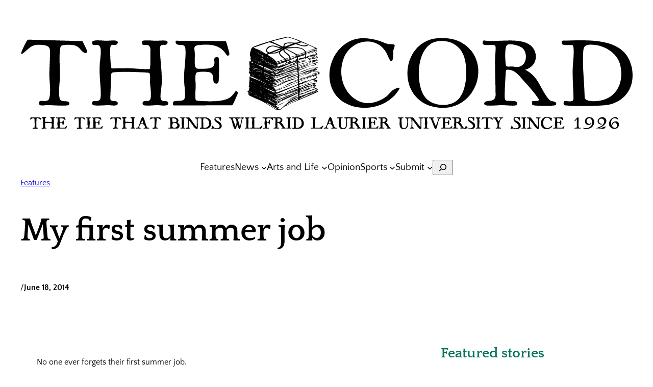

--- FILE ---
content_type: text/css
request_url: https://thecord.ca/wp-content/themes/mendo-modified/style.css?ver=1.0.3
body_size: 393
content:
/*
Theme Name: Mendo
Author: SolicoWP
Author URI: https://solicowp.com
Theme URI: https://solicowp.com/themes/mendo
Description: Mendo is a lightweight, full-site-editing theme for blogs and online magazines. It features a clean, minimalistic design and it contains custom templates, parts, and patterns. You can easily customize every part of the theme using the WordPress block editor. 
Tags: full-site-editing, editor-style, block-styles, block-patterns, one-column, custom-colors, custom-menu, custom-logo, e-commerce, rtl-language-support, sticky-post, threaded-comments, translation-ready, featured-images, theme-options, blog, portfolio
Text Domain: mendo
Requires at least: 6.1
Requires PHP: 7.4
Tested up to: 6.2
Version: 1.0.3

License: GNU General Public License v2 or later
License URI: http://www.gnu.org/licenses/gpl-2.0.html

All files, unless otherwise stated, are released under the GNU General Public
License version 2.0 (http://www.gnu.org/licenses/gpl-2.0.html)

This theme, like WordPress, is licensed under the GPL.
Use it to make something cool, have fun, and share what you've learned
with others.
*/

/* Styles intended only for the front.*/
html {
	scroll-behavior: smooth;
}

@media screen and (prefers-reduced-motion: reduce) {

	html {
		scroll-behavior: auto;
	}
}

body {
	-moz-osx-font-smoothing: grayscale;
	-webkit-font-smoothing: antialiased;
}
